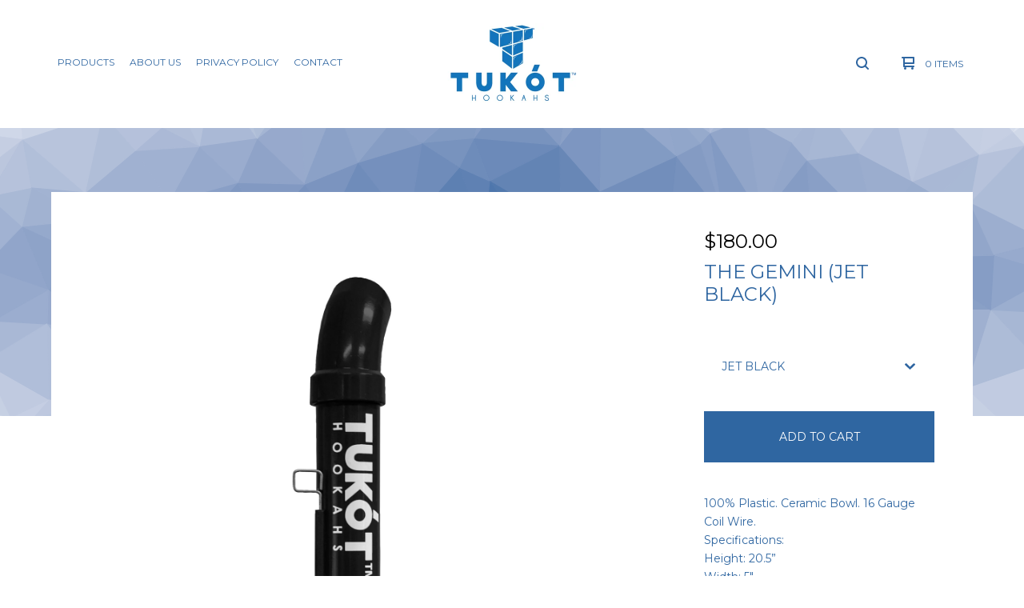

--- FILE ---
content_type: text/html; charset=utf-8
request_url: https://tukothookahs.bigcartel.com/product/the-gemini-black
body_size: 6384
content:

<!doctype html>
<html>
  <head>
    <title>The Gemini (Jet Black)   | Tukot Hookahs</title>
    <meta charset="utf-8">
    <meta name="viewport" content="width=device-width, initial-scale=1, maximum-scale=1, user-scalable=0">
    <link href="/theme_stylesheets/159364817/1623174495/theme.css" media="screen" rel="stylesheet" type="text/css">
    <!-- Served from Big Cartel Storefront -->
<!-- Big Cartel generated meta tags -->
<meta name="generator" content="Big Cartel" />
<meta name="author" content="Tukot Hookahs" />
<meta name="description" content="100% Plastic. Ceramic Bowl. 16 Gauge Coil Wire. Specifications: Height: 20.5” Width: 5&quot; Includes: • Ceramic Bowl ***ALL BOWLS ARE BLACK*** •..." />
<meta name="referrer" content="strict-origin-when-cross-origin" />
<meta name="product_id" content="52944410" />
<meta name="product_name" content="The Gemini (Jet Black)" />
<meta name="product_permalink" content="the-gemini-black" />
<meta name="theme_name" content="Ranger" />
<meta name="theme_version" content="1.2.1" />
<meta property="og:type" content="product" />
<meta property="og:site_name" content="Tukot Hookahs" />
<meta property="og:title" content="The Gemini (Jet Black)" />
<meta property="og:url" content="https://tukothookahs.bigcartel.com/product/the-gemini-black" />
<meta property="og:description" content="100% Plastic. Ceramic Bowl. 16 Gauge Coil Wire. Specifications: Height: 20.5” Width: 5&quot; Includes: • Ceramic Bowl ***ALL BOWLS ARE BLACK*** •..." />
<meta property="og:image" content="https://assets.bigcartel.com/product_images/234547748/BLACK+HOOKAH.jpg?auto=format&amp;fit=max&amp;h=1200&amp;w=1200" />
<meta property="og:image:secure_url" content="https://assets.bigcartel.com/product_images/234547748/BLACK+HOOKAH.jpg?auto=format&amp;fit=max&amp;h=1200&amp;w=1200" />
<meta property="og:price:amount" content="180.00" />
<meta property="og:price:currency" content="USD" />
<meta property="og:availability" content="instock" />
<meta name="twitter:card" content="summary_large_image" />
<meta name="twitter:title" content="The Gemini (Jet Black)" />
<meta name="twitter:description" content="100% Plastic. Ceramic Bowl. 16 Gauge Coil Wire. Specifications: Height: 20.5” Width: 5&quot; Includes: • Ceramic Bowl ***ALL BOWLS ARE BLACK*** •..." />
<meta name="twitter:image" content="https://assets.bigcartel.com/product_images/234547748/BLACK+HOOKAH.jpg?auto=format&amp;fit=max&amp;h=1200&amp;w=1200" />
<!-- end of generated meta tags -->

<!-- Big Cartel generated link tags -->
<link rel="preconnect" href="https://fonts.googleapis.com" />
<link rel="preconnect" href="https://fonts.gstatic.com" crossorigin="true" />
<link rel="stylesheet" href="//fonts.googleapis.com/css?family=Montserrat:300,400,500,700&amp;display=swap" type="text/css" title="Google Fonts" />
<link rel="canonical" href="https://tukothookahs.bigcartel.com/product/the-gemini-black" />
<link rel="alternate" href="https://tukothookahs.bigcartel.com/products.xml" type="application/rss+xml" title="Product Feed" />
<link rel="icon" href="/favicon.svg" type="image/svg+xml" />
<link rel="icon" href="/favicon.ico" type="image/x-icon" />
<link rel="apple-touch-icon" href="/apple-touch-icon.png" />
<!-- end of generated link tags -->

<!-- Big Cartel generated structured data -->
<script type="application/ld+json">
{"@context":"https://schema.org","@type":"BreadcrumbList","itemListElement":[{"@type":"ListItem","position":1,"name":"Home","item":"https://tukothookahs.bigcartel.com/"},{"@type":"ListItem","position":2,"name":"Products","item":"https://tukothookahs.bigcartel.com/products"},{"@type":"ListItem","position":3,"name":"The Gemini (Jet Black)  ","item":"https://tukothookahs.bigcartel.com/product/the-gemini-black"}]}
</script>
<script type="application/ld+json">
{"@context":"https://schema.org/","@type":"Product","name":"The Gemini (Jet Black)  ","url":"https://tukothookahs.bigcartel.com/product/the-gemini-black","description":"100% Plastic. Ceramic Bowl. 16 Gauge Coil Wire.\nSpecifications:\nHeight: 20.5”\nWidth: 5\u0026quot; \n\nIncludes: \n• Ceramic Bowl ***ALL BOWLS ARE BLACK***\n• 14\u0026quot; Cleaning Brush with Branch Brush\n• Hole Poker (CAUTION: Very Sharp Point)\n• Instructions","sku":"52944410","image":["https://assets.bigcartel.com/product_images/234547748/BLACK+HOOKAH.jpg?auto=format\u0026fit=max\u0026h=1200\u0026w=1200"],"brand":{"@type":"Brand","name":"Tukot Hookahs"},"offers":[{"@type":"Offer","name":"The Gemini (Jet Black)   (Jet Black)","url":"https://tukothookahs.bigcartel.com/product/the-gemini-black","sku":"192037691","price":"180.0","priceCurrency":"USD","priceValidUntil":"2026-11-03","availability":"https://schema.org/InStock","itemCondition":"NewCondition","additionalProperty":[{"@type":"PropertyValue","propertyID":"item_group_id","value":"52944410"}],"shippingDetails":[{"@type":"OfferShippingDetails","shippingDestination":{"@type":"DefinedRegion","addressCountry":"US"},"shippingRate":{"@type":"MonetaryAmount","value":"15.0","currency":"USD"}}]}]}
</script>

<!-- end of generated structured data -->

<script>
  window.bigcartel = window.bigcartel || {};
  window.bigcartel = {
    ...window.bigcartel,
    ...{"account":{"id":4325506,"host":"tukothookahs.bigcartel.com","bc_host":"tukothookahs.bigcartel.com","currency":"USD","country":{"code":"US","name":"United States"}},"theme":{"name":"Ranger","version":"1.2.1","colors":{"button_background_color":"#2f66a1","button_text_color":"#ffffff","button_hover_background_color":null,"background_color":"#ffffff","link_text_color":"#2f66a1","link_hover_color":null,"primary_text_color":"#2f66a1"}},"checkout":{"payments_enabled":true,"paypal_merchant_id":"5K86N4G6QXP2Y"},"product":{"id":52944410,"name":"The Gemini (Jet Black)  ","permalink":"the-gemini-black","position":1,"url":"/product/the-gemini-black","status":"active","created_at":"2019-01-29T21:21:08.000Z","has_password_protection":false,"images":[{"url":"https://assets.bigcartel.com/product_images/234547748/BLACK+HOOKAH.jpg?auto=format\u0026fit=max\u0026h=1000\u0026w=1000","width":3181,"height":4802}],"price":180.0,"default_price":180.0,"tax":0.0,"on_sale":false,"description":"100% Plastic. Ceramic Bowl. 16 Gauge Coil Wire.\r\nSpecifications:\r\nHeight: 20.5”\r\nWidth: 5\" \r\n\nIncludes: \n• Ceramic Bowl ***ALL BOWLS ARE BLACK***\n• 14\" Cleaning Brush with Branch Brush\n• Hole Poker (CAUTION: Very Sharp Point)\r\n• Instructions","has_option_groups":false,"options":[{"id":192037691,"name":"Jet Black","price":180.0,"sold_out":false,"has_custom_price":false,"option_group_values":[]}],"artists":[],"categories":[],"option_groups":[],"shipping":[{"amount_alone":15.0,"amount_with_others":10.0,"country":{"id":43,"name":"United States","code":"US"}}]},"page":{"type":"product"}}
  }
</script>
<script async src="https://www.paypal.com/sdk/js?client-id=AbPSFDwkxJ_Pxau-Ek8nKIMWIanP8jhAdSXX5MbFoCq_VkpAHX7DZEbfTARicVRWOVUgeUt44lu7oHF-&merchant-id=5K86N4G6QXP2Y&currency=USD&components=messages,buttons" data-partner-attribution-id="BigCartel_SP_PPCP" data-namespace="PayPalSDK"></script>
<style type="text/css">.bc-product-video-embed { width: 100%; max-width: 640px; margin: 0 auto 1rem; } .bc-product-video-embed iframe { aspect-ratio: 16 / 9; width: 100%; border: 0; }</style>
<script type="text/javascript">
  var _bcaq = _bcaq || [];
  _bcaq.push(['_setUrl','stats1.bigcartel.com']);_bcaq.push(['_trackVisit','4325506']);_bcaq.push(['_trackProduct','52944410','4325506']);
  (function() {
    var bca = document.createElement('script'); bca.type = 'text/javascript'; bca.async = true;
    bca.src = '/stats.min.js';
    var s = document.getElementsByTagName('script')[0]; s.parentNode.insertBefore(bca, s);
  })();
</script>
<script src="/assets/currency-formatter-e6d2ec3fd19a4c813ec8b993b852eccecac4da727de1c7e1ecbf0a335278e93a.js"></script>
  </head>
  <body id="product" class="theme">
    <header class="header">
      <div class="wrapper">
        <div class="header-item header-nav">
          <ul class="header-nav-pages">
            <li class="category-nav">
              <a href="/products" title="Products">Products</a>
              
                
                  <ul class="category-dropdown">
                    
                      
                        <li><a title="View ACCESSORIES" href="/category/accessories">ACCESSORIES</a></li>
                      
                    
                    
                  </ul>
                
              
            </li>
            
              <li><a title="View ABOUT US" href="/about-us">ABOUT US</a></li>
            
              <li><a title="View PRIVACY POLICY" href="/privacy-policy">PRIVACY POLICY</a></li>
            
            <li><a href="/contact" title="Contact">Contact</a></li>
          </ul>
        </div>
        <div class="header-item header-store-name image">
          <div class="store-title">
            
              <h1 class="header-title hide-header">Products</h1>
            
            
            
              <a class="store-link" href="/" title="Tukot Hookahs"><img alt="Tukot Hookahs" src="https://assets.bigcartel.com/theme_images/41009914/Tukot_Logo_WEB_header.jpg?auto=format&fit=max&h=200&w=600"></a>
            
          </div>
        </div>
        <div class="header-item header-search-cart">
          <ul class="search-cart-nav">
            <li class="cart">
              <a href="/cart" title="Cart">
                <svg width="16" height="16" viewBox="0 0 16 16" xmlns="http://www.w3.org/2000/svg"><path d="M15 9c.553 0 1-.447 1-1V1c0-.55-.45-1-1-1H1C.448 0 0 .447 0 1c0 .553.448 1 1 1h1v10c0 .55.45 1 1 1h12c.55 0 1-.45 1-1 0-.583-.447-1-1-1H4V9h11zM4 2h10v5H4V2z"/><circle cx="4.5" cy="14.5" r="1.5"/><circle cx="13.5" cy="14.5" r="1.5"/></svg>
                <span class="cart-num-items">0 Items</span>
              </a>
            </li>
            
              <li class="search-container">
                <form class="search-form" name="search" action="/products" method="get" accept-charset="utf8">
                  <input type="hidden" name="utf8" value='✓'>
                  <input class="search-input" id="search" name="search" placeholder="Search..." type="text" autocomplete="off" />
                  <a class="search-button"><svg width="16" height="16" viewBox="0 0 16 16" xmlns="http://www.w3.org/2000/svg"><path d="M15.707 14.293L12.595 11.2c-.002 0-.004 0-.006-.003C13.47 10.025 14 8.575 14 7c0-3.86-3.14-7-7-7S0 3.14 0 7s3.14 7 7 7c1.575 0 3.025-.53 4.196-1.41l.004.006 3.093 3.11c.195.196.45.294.707.294.256 0 .512-.098.707-.293.39-.39.39-1.023 0-1.414zM7 12c-2.757 0-5-2.243-5-5s2.243-5 5-5 5 2.243 5 5-2.243 5-5 5z"/></svg></a>
                </form>
              </li>
            
          </ul>
        </div>
        <a href="#" class="open-dropdown"><svg width="10" height="6" viewBox="0 0 10 6" xmlns="http://www.w3.org/2000/svg"><path d="M9.852 1.536c.2-.19.2-.496 0-.684L9.135.17c-.197-.19-.518-.19-.715 0L5.016 3.463 1.582.142c-.2-.19-.52-.19-.717 0L.148.825c-.197.188-.197.494 0 .684l4.508 4.35c.2.187.52.187.717 0l4.48-4.324z" /></svg></a>
      </div>
      <div class="mobile-navigation">
        <ul class="mobile-navigation-list">
          
            <li class="dropdown-search">
              <form class="search-form" name="search" action="/products" method="get" accept-charset="utf8">
                <input type="hidden" name="utf8" value='✓'>
                <input class="search-input" id="search" name="search" placeholder="Search..." type="text" autocomplete="off" />
              </form>
            </li>
          
          <li><a href="/products" title="Products">Products</a></li>
          
            
              
                
                  <li><a title="View ACCESSORIES" href="/category/accessories">ACCESSORIES</a></li>
                
              
              
            
          
          
            <li><a title="View ABOUT US" href="/about-us">ABOUT US</a></li>
          
            <li><a title="View PRIVACY POLICY" href="/privacy-policy">PRIVACY POLICY</a></li>
          
            <li><a title="View TERMS AND CONDITIONS" href="/terms-and-conditions">TERMS AND CONDITIONS</a></li>
          
            <li><a title="View SHIPPING AND RETURNS" href="/return-policy">SHIPPING AND RETURNS</a></li>
          
          <li><a href="/contact" title="Contact">Contact</a></li>
          
            <li><a href="http://tukothookahs.com">Back to site</a></li>
          
          
            <li class="social-icons dropdown-icons">
              
                <a title="Instagram" href="https://www.instagram.com/tukothookahs"><svg xmlns="http://www.w3.org/2000/svg" viewBox="0 0 24 24"><circle cx="12" cy="12" r="4"/><path d="M23.9 7.1c-.2-4.4-2.6-6.8-7-7C15.7 0 15.3 0 12 0S8.3 0 7.1.1C2.7.3.3 2.7.1 7.1 0 8.3 0 8.7 0 12s0 3.7.1 4.9c.2 4.4 2.6 6.8 7 7 1.2.1 1.6.1 4.9.1s3.7 0 4.9-.1c4.4-.2 6.8-2.6 7-7 .1-1.2.1-1.6.1-4.9s0-3.7-.1-4.9zM12 18.2c-3.4 0-6.2-2.8-6.2-6.2S8.6 5.8 12 5.8s6.2 2.8 6.2 6.2c0 3.4-2.8 6.2-6.2 6.2zM18.4 7c-.8 0-1.4-.6-1.4-1.4 0-.8.6-1.4 1.4-1.4.8 0 1.4.6 1.4 1.4 0 .8-.6 1.4-1.4 1.4z"/></svg></a>
              
              
              
    
                
              
          
          <li class="bigcartel-credit"><span class="badge"><a href="https://www.bigcartel.com/?utm_source=bigcartel&utm_medium=storefront&utm_campaign=4325506&utm_term=tukothookahs" data-bc-hook="attribution" rel="nofollow">Powered by Big Cartel</a></span></li>
        </ul>
      </div>
    </header>
    <div id="pattern" class="pattern small-triangles">
      
      <canvas id="repeating-pattern">
    </div>
    <section class="content">
      
        

<div class="page-content product-page">
  <div class="product-price-title">
    <h2 class="product-price"><span data-currency-amount="180.0" data-currency-code="USD"><span class="currency_sign">$</span>180.00</span></h2>
    <h1 class="page-title product-title">The Gemini (Jet Black)  </h1>
  </div>
  <div class="product-images">
  	<div class="primary-image solo"><img src="https://assets.bigcartel.com/product_images/234547748/BLACK+HOOKAH.jpg?auto=format&fit=max&w=1500" alt="Image of The Gemini (Jet Black)  "></div>
  	
  	
  </div>
  <div class="product-details">
  	
      <form action="/cart" class="product-form" method="post">
        
          <div class="select">
            <select name="cart[add][id]" id="option"><option value="192037691">Jet Black</option></select>
            <div class="arrow-holder">
              <svg width="10" height="6" viewBox="0 0 10 6" xmlns="http://www.w3.org/2000/svg"><path d="M9.852 1.536c.2-.19.2-.496 0-.684L9.135.17c-.197-.19-.518-.19-.715 0L5.016 3.463 1.582.142c-.2-.19-.52-.19-.717 0L.148.825c-.197.188-.197.494 0 .684l4.508 4.35c.2.187.52.187.717 0l4.48-4.324z" /></svg>
            </div>
          </div>
        
        <button class="button" name="submit" type="submit" title="Add to Cart">Add to Cart</button>
      </form>
  	
  	<div class="product-description">
  		
  			<p>100% Plastic. Ceramic Bowl. 16 Gauge Coil Wire.
<br />Specifications:
<br />Height: 20.5”
<br />Width: 5"</p>
<p>Includes: 
<br />• Ceramic Bowl ***ALL BOWLS ARE BLACK***
<br />• 14" Cleaning Brush with Branch Brush
<br />• Hole Poker (CAUTION: Very Sharp Point)
<br />• Instructions</p>
  		
  	</div>
  </div>
  <ul class="share-buttons">
    <li class="social-twitter">
      <a title="Tweet" href="https://twitter.com/intent/tweet?text=The Gemini (Jet Black)  %20-%20Tukot Hookahs%20https://tukothookahs.bigcartel.com/product/the-gemini-black" onclick="javascript:window.open(this.href, '', 'menubar=no,toolbar=no,resizable=no,scrollbars=no,height=400,width=600');return false;"><svg xmlns="http://www.w3.org/2000/svg" width="36" height="36" viewBox="0 150.857 612 490.298"><path d="M606 209c-22.2 9.7-46 16.4-70.8 19.4 25.4-15.3 45-39.6 54-68.5-23.7 14-50 24-78 30-22.5-24-54.4-39-89.8-39-68 0-123 55-123 123 0 9.3 1 19 3 28-102.2-5-192.8-54-253.4-129-11 18.3-17 39.5-17 62.2 0 43 21.5 81 54.6 103-20.2-.6-39.2-6-55.8-15.4v2c0 60 42.3 110 98.6 121.2-10.4 3-21.3 4.6-32.5 4.6-8 0-16-1-23-2.5 15 49.3 61 85 115 86-42 33.3-96 53-153 53-10 0-20-.5-30-1.7 55 35 119.5 55.5 189 55.5 226.3 0 350-188.5 350-352 0-5.5 0-10.8-.3-16 24-17.6 45-39.4 61.4-64z"/></svg>
      </a>
    </li>
    <li class="social-facebook">
      <a title="Share on Facebook" href="https://www.facebook.com/sharer/sharer.php?u=https://tukothookahs.bigcartel.com/product/the-gemini-black" onclick="javascript:window.open(this.href, '', 'menubar=no,toolbar=no,resizable=no,scrollbars=no,height=400,width=600');return false;"><svg xmlns="http://www.w3.org/2000/svg" width="36" height="36" viewBox="157.162 90 297.799 612"><path d="M369.036 193.795h85.68V90H333.662c-97.553 19.707-98.776 108.936-98.776 108.936V304.69h-77.724v102.937h77.724V702H343.21V407.383h102.08l9.67-102.938H343.945v-75.52c-.123-33.172 25.092-35.13 25.092-35.13z"/></svg></a>
    </li>
    <li class="social-pinterest">
      <a title="Pin" data-pin-custom="true" data-pin-do="buttonPin" href="https://www.pinterest.com/pin/create/button/?url=https://tukothookahs.bigcartel.com/product/the-gemini-black&media=https://assets.bigcartel.com/product_images/234547748/BLACK+HOOKAH.jpg&description=100% Plastic. Ceramic Bowl. 16 Gauge Coil Wire.
Specifications:
Height: 20.5”
Width: 5&quot; 

Includes: 
• Ceramic Bowl ***ALL BOWLS ARE BLACK***
• 14&quot; Cleaning Brush with Branch Brush
• ..."><svg xmlns="http://www.w3.org/2000/svg" width="36" height="36" viewBox="0 0 12 16"><path d="M4.933 10.582c-.406 2.203-.9 4.314-2.366 5.418-.452-3.33.665-5.83 1.183-8.484C2.866 6 3.9 2.9 5.7 3.63c2.315.97-2 5.77.9 6.34 3 .6 4.225-5.4 2.365-7.36C6.285-.22 1.1 2.5 1.8 6.596c.154 1 1.1 1.3.4 2.658C.48 8.858-.034 7.45.032 5.574.138 2.504 2.692.352 5.255.054c3.24-.376 6.3 1.2 6.7 4.396.473 3.568-1.462 7.433-4.927 7.2C6.063 11.5 5.7 11 4.9 10.582z"/></svg>
      </a>
    </li>
  </ul>
</div>
      
    </section>
    <footer class="footer">
      <div class="wrapper">
        <nav class="footernav">
          <h4><a href="/products" title="Products">Products</a></h4>
          <ul>
            
              <li><a title="View ACCESSORIES" href="/category/accessories">ACCESSORIES</a></li>
            
          </ul>
        </nav>
        <nav class="footernav">
          <h4>Pages</h4>
          <ul>
            
              <li><a title="View ABOUT US" href="/about-us">ABOUT US</a></li>
            
              <li><a title="View PRIVACY POLICY" href="/privacy-policy">PRIVACY POLICY</a></li>
            
              <li><a title="View TERMS AND CONDITIONS" href="/terms-and-conditions">TERMS AND CONDITIONS</a></li>
            
              <li><a title="View SHIPPING AND RETURNS" href="/return-policy">SHIPPING AND RETURNS</a></li>
            
            <li><a href="/contact" title="Contact">Contact</a></li>
            
              <li><a href="http://tukothookahs.com">Back to site</a></li>
            
          </ul>
        </nav>
        
          <nav class="footernav">
            <h4>Social</h4>
            <ul class="social-icons">
              
                <li><a title="Instagram" href="https://www.instagram.com/tukothookahs"><svg xmlns="http://www.w3.org/2000/svg" viewBox="0 0 24 24"><circle cx="12" cy="12" r="4"/><path d="M23.9 7.1c-.2-4.4-2.6-6.8-7-7C15.7 0 15.3 0 12 0S8.3 0 7.1.1C2.7.3.3 2.7.1 7.1 0 8.3 0 8.7 0 12s0 3.7.1 4.9c.2 4.4 2.6 6.8 7 7 1.2.1 1.6.1 4.9.1s3.7 0 4.9-.1c4.4-.2 6.8-2.6 7-7 .1-1.2.1-1.6.1-4.9s0-3.7-.1-4.9zM12 18.2c-3.4 0-6.2-2.8-6.2-6.2S8.6 5.8 12 5.8s6.2 2.8 6.2 6.2c0 3.4-2.8 6.2-6.2 6.2zM18.4 7c-.8 0-1.4-.6-1.4-1.4 0-.8.6-1.4 1.4-1.4.8 0 1.4.6 1.4 1.4 0 .8-.6 1.4-1.4 1.4z"/></svg><span>Instagram</span></a></li>
              
              
              
                
              
            </ul>
          </nav>
        
        <cite class="bigcartel-credit"><span class="badge"><a href="https://www.bigcartel.com/?utm_source=bigcartel&utm_medium=storefront&utm_campaign=4325506&utm_term=tukothookahs" data-bc-hook="attribution" rel="nofollow">Powered by Big Cartel</a></span></cite>
      </div>
    </footer>
    
      <a class="footer-cart" href="/cart" style="display:none;">
        <svg width="16" height="16" viewBox="0 0 16 16" xmlns="http://www.w3.org/2000/svg"><path d="M15 9c.553 0 1-.447 1-1V1c0-.55-.45-1-1-1H1C.448 0 0 .447 0 1c0 .553.448 1 1 1h1v10c0 .55.45 1 1 1h12c.55 0 1-.45 1-1 0-.583-.447-1-1-1H4V9h11zM4 2h10v5H4V2z"/><circle cx="4.5" cy="14.5" r="1.5"/><circle cx="13.5" cy="14.5" r="1.5"/></svg>
        <span class="cart-num-items">0 Items</span>
      </a>
    
    <script src="//ajax.googleapis.com/ajax/libs/jquery/1.12.0/jquery.min.js" type="text/javascript"></script>
    <script src="https://assets.bigcartel.com/api/6/api.usd.js?v=1" type="text/javascript"></script>
    <script type="text/javascript" charset="utf-8">
      $(function() {
        Store.init('product', {
          primary_color: "#ffffff",
          secondary_color: "#2f66a1",
          pattern_style: "small-triangles",
          store_name: "Tukot Hookahs"
        });
      });
    </script>
    <script src="https://assets.bigcartel.com/theme_assets/109/1.2.1/theme.js?v=1" type="text/javascript"></script>
    
      <script async defer src="//assets.pinterest.com/js/pinit.js"></script>
    
  <script defer src="https://static.cloudflareinsights.com/beacon.min.js/vcd15cbe7772f49c399c6a5babf22c1241717689176015" integrity="sha512-ZpsOmlRQV6y907TI0dKBHq9Md29nnaEIPlkf84rnaERnq6zvWvPUqr2ft8M1aS28oN72PdrCzSjY4U6VaAw1EQ==" data-cf-beacon='{"rayId":"998ed66cda804603","version":"2025.9.1","serverTiming":{"name":{"cfExtPri":true,"cfEdge":true,"cfOrigin":true,"cfL4":true,"cfSpeedBrain":true,"cfCacheStatus":true}},"token":"44d6648085c9451aa740849b0372227e","b":1}' crossorigin="anonymous"></script>
</body>
</html>

--- FILE ---
content_type: application/javascript
request_url: https://assets.bigcartel.com/theme_assets/109/1.2.1/theme.js?v=1
body_size: 15748
content:
!function(e){if("object"==typeof exports&&"undefined"!=typeof module)module.exports=e();else if("function"==typeof define&&define.amd)define([],e);else{var t;t="undefined"!=typeof window?window:"undefined"!=typeof global?global:"undefined"!=typeof self?self:this,t.Trianglify=e()}}(function(){var e;return function t(e,n,r){function i(o,u){if(!n[o]){if(!e[o]){var a="function"==typeof require&&require;if(!u&&a)return a(o,!0);if(s)return s(o,!0);var l=new Error("Cannot find module '"+o+"'");throw l.code="MODULE_NOT_FOUND",l}var c=n[o]={exports:{}};e[o][0].call(c.exports,function(t){var n=e[o][1][t];return i(n?n:t)},c,c.exports,t,e,n,r)}return n[o].exports}for(var s="function"==typeof require&&require,o=0;o<r.length;o++)i(r[o]);return i}({"./lib/trianglify.js":[function(e,t){function n(e){function t(e,t,n){return(e-t[0])*(n[1]-n[0])/(t[1]-t[0])+n[0]}function n(e){return{x:(e[0][0]+e[1][0]+e[2][0])/3,y:(e[0][1]+e[1][1]+e[2][1])/3}}function o(){if(e.palette instanceof Array)return e.palette[Math.floor(h()*e.palette.length)];var t=Object.keys(e.palette);return e.palette[t[Math.floor(h()*t.length)]]}function l(e,t){var n={};for(var r in e)n[r]=e[r];for(r in t){if(!e.hasOwnProperty(r))throw new Error(r+" is not a configuration option for Trianglify. Check your spelling?");n[r]=t[r]}return n}var h;if(e=l(f,e),h=i(e.seed),"random"===e.x_colors&&(e.x_colors=o()),"random"===e.y_colors&&(e.y_colors=o()),"match_x"===e.y_colors&&(e.y_colors=e.x_colors),e.width>0&&e.height>0){if(e.cell_size<2)throw new Error("Cell size must be greater than 2.");var p;if(e.color_function)p=function(t,n){return s(e.color_function(t,n))};else{var d=s.scale(e.x_colors).mode(e.color_space),v=s.scale(e.y_colors).mode(e.color_space);p=function(t,n){return s.interpolate(d(t),v(n),.5,e.color_space)}}for(var m=e.width,g=e.height,y=Math.floor((m+4*e.cell_size)/e.cell_size),b=Math.floor((g+4*e.cell_size)/e.cell_size),w=(y*e.cell_size-m)/2,E=(b*e.cell_size-g)/2,S=e.cell_size*e.variance/2,x=function(e){return t(e,[-w,m+w],[0,1])},T=function(e){return t(e,[-E,g+E],[0,1])},N=e.points||u(m,g,w,E,e.cell_size,S,h),C=r.triangulate(N),k=[],L=function(e){return N[e]},A=0;A<C.length;A+=3){var O=[C[A],C[A+1],C[A+2]].map(L),M=n(O),_=p(x(M.x),T(M.y)).hex();k.push([_,O])}return a(k,e)}throw new Error("Width and height must be numbers greater than 0")}var r=e("delaunay-fast"),i=e("seedrandom"),s=e("chroma-js"),o=e("./colorbrewer"),u=e("./points"),a=e("./pattern"),f={width:600,height:400,cell_size:75,variance:.75,seed:null,x_colors:"random",y_colors:"match_x",palette:o,color_space:"lab",color_function:null,stroke_width:1.51,points:void 0};n.colorbrewer=o,n.defaults=f,t.exports=n},{"./colorbrewer":"/Users/qrohlf/Code/trianglify/lib/colorbrewer.js","./pattern":"/Users/qrohlf/Code/trianglify/lib/pattern.js","./points":"/Users/qrohlf/Code/trianglify/lib/points.js","chroma-js":"/Users/qrohlf/Code/trianglify/node_modules/chroma-js/chroma.js","delaunay-fast":"/Users/qrohlf/Code/trianglify/node_modules/delaunay-fast/delaunay.js",seedrandom:"/Users/qrohlf/Code/trianglify/node_modules/seedrandom/index.js"}],"/Users/qrohlf/Code/trianglify/lib/colorbrewer.js":[function(e,t){t.exports={YlGn:["#ffffe5","#f7fcb9","#d9f0a3","#addd8e","#78c679","#41ab5d","#238443","#006837","#004529"],YlGnBu:["#ffffd9","#edf8b1","#c7e9b4","#7fcdbb","#41b6c4","#1d91c0","#225ea8","#253494","#081d58"],GnBu:["#f7fcf0","#e0f3db","#ccebc5","#a8ddb5","#7bccc4","#4eb3d3","#2b8cbe","#0868ac","#084081"],BuGn:["#f7fcfd","#e5f5f9","#ccece6","#99d8c9","#66c2a4","#41ae76","#238b45","#006d2c","#00441b"],PuBuGn:["#fff7fb","#ece2f0","#d0d1e6","#a6bddb","#67a9cf","#3690c0","#02818a","#016c59","#014636"],PuBu:["#fff7fb","#ece7f2","#d0d1e6","#a6bddb","#74a9cf","#3690c0","#0570b0","#045a8d","#023858"],BuPu:["#f7fcfd","#e0ecf4","#bfd3e6","#9ebcda","#8c96c6","#8c6bb1","#88419d","#810f7c","#4d004b"],RdPu:["#fff7f3","#fde0dd","#fcc5c0","#fa9fb5","#f768a1","#dd3497","#ae017e","#7a0177","#49006a"],PuRd:["#f7f4f9","#e7e1ef","#d4b9da","#c994c7","#df65b0","#e7298a","#ce1256","#980043","#67001f"],OrRd:["#fff7ec","#fee8c8","#fdd49e","#fdbb84","#fc8d59","#ef6548","#d7301f","#b30000","#7f0000"],YlOrRd:["#ffffcc","#ffeda0","#fed976","#feb24c","#fd8d3c","#fc4e2a","#e31a1c","#bd0026","#800026"],YlOrBr:["#ffffe5","#fff7bc","#fee391","#fec44f","#fe9929","#ec7014","#cc4c02","#993404","#662506"],Purples:["#fcfbfd","#efedf5","#dadaeb","#bcbddc","#9e9ac8","#807dba","#6a51a3","#54278f","#3f007d"],Blues:["#f7fbff","#deebf7","#c6dbef","#9ecae1","#6baed6","#4292c6","#2171b5","#08519c","#08306b"],Greens:["#f7fcf5","#e5f5e0","#c7e9c0","#a1d99b","#74c476","#41ab5d","#238b45","#006d2c","#00441b"],Oranges:["#fff5eb","#fee6ce","#fdd0a2","#fdae6b","#fd8d3c","#f16913","#d94801","#a63603","#7f2704"],Reds:["#fff5f0","#fee0d2","#fcbba1","#fc9272","#fb6a4a","#ef3b2c","#cb181d","#a50f15","#67000d"],Greys:["#ffffff","#f0f0f0","#d9d9d9","#bdbdbd","#969696","#737373","#525252","#252525","#000000"],PuOr:["#7f3b08","#b35806","#e08214","#fdb863","#fee0b6","#f7f7f7","#d8daeb","#b2abd2","#8073ac","#542788","#2d004b"],BrBG:["#543005","#8c510a","#bf812d","#dfc27d","#f6e8c3","#f5f5f5","#c7eae5","#80cdc1","#35978f","#01665e","#003c30"],PRGn:["#40004b","#762a83","#9970ab","#c2a5cf","#e7d4e8","#f7f7f7","#d9f0d3","#a6dba0","#5aae61","#1b7837","#00441b"],PiYG:["#8e0152","#c51b7d","#de77ae","#f1b6da","#fde0ef","#f7f7f7","#e6f5d0","#b8e186","#7fbc41","#4d9221","#276419"],RdBu:["#67001f","#b2182b","#d6604d","#f4a582","#fddbc7","#f7f7f7","#d1e5f0","#92c5de","#4393c3","#2166ac","#053061"],RdGy:["#67001f","#b2182b","#d6604d","#f4a582","#fddbc7","#ffffff","#e0e0e0","#bababa","#878787","#4d4d4d","#1a1a1a"],RdYlBu:["#a50026","#d73027","#f46d43","#fdae61","#fee090","#ffffbf","#e0f3f8","#abd9e9","#74add1","#4575b4","#313695"],Spectral:["#9e0142","#d53e4f","#f46d43","#fdae61","#fee08b","#ffffbf","#e6f598","#abdda4","#66c2a5","#3288bd","#5e4fa2"],RdYlGn:["#a50026","#d73027","#f46d43","#fdae61","#fee08b","#ffffbf","#d9ef8b","#a6d96a","#66bd63","#1a9850","#006837"]}},{}],"/Users/qrohlf/Code/trianglify/lib/pattern.js":[function(e,t){(function(n){function i(t,r){function i(e){var n=s.createElementNS("http://www.w3.org/2000/svg","svg");return n.setAttribute("width",r.width),n.setAttribute("height",r.height),e&&e.includeNamespace&&n.setAttribute("xmlns","http://www.w3.org/2000/svg"),t.forEach(function(e){var t=s.createElementNS("http://www.w3.org/2000/svg","path");t.setAttribute("d","M"+e[1].join("L")+"Z"),t.setAttribute("fill",e[0]),t.setAttribute("stroke",e[0]),t.setAttribute("stroke-width",r.stroke_width),n.appendChild(t)}),n}function o(i){var o;if("undefined"!=typeof n)try{e("canvas")}catch(u){throw Error("The optional node-canvas dependency is needed for Trianglify to render using canvas in node.")}return i||(i=s.createElement("canvas")),i.setAttribute("width",r.width),i.setAttribute("height",r.height),o=i.getContext("2d"),o.canvas.width=r.width,o.canvas.height=r.height,t.forEach(function(e){o.fillStyle=o.strokeStyle=e[0],o.lineWidth=r.stroke_width,o.beginPath(),o.moveTo.apply(o,e[1][0]),o.lineTo.apply(o,e[1][1]),o.lineTo.apply(o,e[1][2]),o.fill(),o.stroke()}),i}function u(){return o().toDataURL("image/png")}return{polys:t,opts:r,svg:i,canvas:o,png:u}}var s="undefined"!=typeof document?document:e("jsdom").jsdom("<html/>");t.exports=i}).call(this,e("_process"))},{_process:"/Users/qrohlf/Code/trianglify/node_modules/process/browser.js",canvas:"/Users/qrohlf/Code/trianglify/node_modules/browser-resolve/empty.js",jsdom:"/Users/qrohlf/Code/trianglify/node_modules/browser-resolve/empty.js"}],"/Users/qrohlf/Code/trianglify/lib/points.js":[function(e,t){function n(e,t,n,r,i,s,o){for(var u=e+n,a=t+r,f=.5*i,l=2*s,c=-s,h=[],p=-n;u>p;p+=i)for(var d=-r;a>d;d+=i){var v=p+f+(o()*l+c),m=d+f+(o()*l+c);h.push([Math.floor(v),Math.floor(m)])}return h}t.exports=n},{}],"/Users/qrohlf/Code/trianglify/node_modules/browser-resolve/empty.js":[function(){},{}],"/Users/qrohlf/Code/trianglify/node_modules/chroma-js/chroma.js":[function(t,n,r){(function(){var t,i,s,o,u,a,f,l,c,h,p,d,v,m,g,y,b,w,E,S,x,T,N,C,k,L,A,O,M,_,D,P,H,B,j,F,I,q,R;h=function(e,n,r,i){return new t(e,n,r,i)},"undefined"!=typeof n&&null!==n&&null!=n.exports&&(n.exports=h),"function"==typeof e&&e.amd?e([],function(){return h}):(B="undefined"!=typeof r&&null!==r?r:this,B.chroma=h),h.color=function(e,n,r,i){return new t(e,n,r,i)},h.hsl=function(e,n,r,i){return new t(e,n,r,i,"hsl")},h.hsv=function(e,n,r,i){return new t(e,n,r,i,"hsv")},h.rgb=function(e,n,r,i){return new t(e,n,r,i,"rgb")},h.hex=function(e){return new t(e)},h.css=function(e){return new t(e)},h.lab=function(e,n,r){return new t(e,n,r,"lab")},h.lch=function(e,n,r){return new t(e,n,r,"lch")},h.hsi=function(e,n,r){return new t(e,n,r,"hsi")},h.gl=function(e,n,r,i){return new t(255*e,255*n,255*r,i,"gl")},h.interpolate=function(e,n,r,i){return null==e||null==n?"#000":("string"===j(e)&&(e=new t(e)),"string"===j(n)&&(n=new t(n)),e.interpolate(r,n,i))},h.mix=h.interpolate,h.contrast=function(e,n){var r,i;return"string"===j(e)&&(e=new t(e)),"string"===j(n)&&(n=new t(n)),r=e.luminance(),i=n.luminance(),r>i?(r+.05)/(i+.05):(i+.05)/(r+.05)},h.luminance=function(e){return h(e).luminance()},h._Color=t,t=function(){function e(){var e,t,n,r,i,s,o,u,a,f,l,c,h,d,v,m;for(i=this,n=[],f=0,l=arguments.length;l>f;f++)t=arguments[f],null!=t&&n.push(t);if(0===n.length)c=[255,0,255,1,"rgb"],o=c[0],u=c[1],a=c[2],e=c[3],r=c[4];else if("array"===j(n[0])){if(3===n[0].length)h=n[0],o=h[0],u=h[1],a=h[2],e=1;else{if(4!==n[0].length)throw"unknown input argument";d=n[0],o=d[0],u=d[1],a=d[2],e=d[3]}r=null!=(v=n[1])?v:"rgb"}else"string"===j(n[0])?(o=n[0],r="hex"):"object"===j(n[0])?(m=n[0]._rgb,o=m[0],u=m[1],a=m[2],e=m[3],r="rgb"):n.length>=3&&(o=n[0],u=n[1],a=n[2]);3===n.length?(r="rgb",e=1):4===n.length?"string"===j(n[3])?(r=n[3],e=1):"number"===j(n[3])&&(r="rgb",e=n[3]):5===n.length&&(e=n[3],r=n[4]),null==e&&(e=1),"rgb"===r?i._rgb=[o,u,a,e]:"gl"===r?i._rgb=[255*o,255*u,255*a,e]:"hsl"===r?(i._rgb=b(o,u,a),i._rgb[3]=e):"hsv"===r?(i._rgb=w(o,u,a),i._rgb[3]=e):"hex"===r?i._rgb=g(o):"lab"===r?(i._rgb=S(o,u,a),i._rgb[3]=e):"lch"===r?(i._rgb=N(o,u,a),i._rgb[3]=e):"hsi"===r&&(i._rgb=y(o,u,a),i._rgb[3]=e),s=p(i._rgb)}return e.prototype.rgb=function(){return this._rgb.slice(0,3)},e.prototype.rgba=function(){return this._rgb},e.prototype.hex=function(){return A(this._rgb)},e.prototype.toString=function(){return this.name()},e.prototype.hsl=function(){return M(this._rgb)},e.prototype.hsv=function(){return _(this._rgb)},e.prototype.lab=function(){return D(this._rgb)},e.prototype.lch=function(){return P(this._rgb)},e.prototype.hsi=function(){return O(this._rgb)},e.prototype.gl=function(){return[this._rgb[0]/255,this._rgb[1]/255,this._rgb[2]/255,this._rgb[3]]},e.prototype.luminance=function(t,n){var r,i,s,o;return null==n&&(n="rgb"),arguments.length?(0===t&&(this._rgb=[0,0,0,this._rgb[3]]),1===t&&(this._rgb=[255,255,255,this._rgb[3]]),r=k(this._rgb),i=1e-7,s=20,o=function(e,r){var u,a;return a=e.interpolate(.5,r,n),u=a.luminance(),Math.abs(t-u)<i||!(s--)?a:u>t?o(e,a):o(a,r)},this._rgb=(r>t?o(new e("black"),this):o(this,new e("white"))).rgba(),this):k(this._rgb)},e.prototype.name=function(){var e,t;e=this.hex();for(t in h.colors)if(e===h.colors[t])return t;return e},e.prototype.alpha=function(e){return arguments.length?(this._rgb[3]=e,this):this._rgb[3]},e.prototype.css=function(e){var t,n,r,i;return null==e&&(e="rgb"),n=this,r=n._rgb,3===e.length&&r[3]<1&&(e+="a"),"rgb"===e?e+"("+r.slice(0,3).map(Math.round).join(",")+")":"rgba"===e?e+"("+r.slice(0,3).map(Math.round).join(",")+","+r[3]+")":"hsl"===e||"hsla"===e?(t=n.hsl(),i=function(e){return Math.round(100*e)/100},t[0]=i(t[0]),t[1]=i(100*t[1])+"%",t[2]=i(100*t[2])+"%",4===e.length&&(t[3]=r[3]),e+"("+t.join(",")+")"):void 0},e.prototype.interpolate=function(t,n,r){var i,s,o,u,a,f,l,c,h,p,d,v,m,g;if(c=this,null==r&&(r="rgb"),"string"===j(n)&&(n=new e(n)),"hsl"===r||"hsv"===r||"lch"===r||"hsi"===r)"hsl"===r?(m=c.hsl(),g=n.hsl()):"hsv"===r?(m=c.hsv(),g=n.hsv()):"hsi"===r?(m=c.hsi(),g=n.hsi()):"lch"===r&&(m=c.lch(),g=n.lch()),"h"===r.substr(0,1)?(o=m[0],d=m[1],f=m[2],u=g[0],v=g[1],l=g[2]):(f=m[0],d=m[1],o=m[2],l=g[0],v=g[1],u=g[2]),isNaN(o)||isNaN(u)?isNaN(o)?isNaN(u)?s=Number.NaN:(s=u,1!==f&&0!==f||"hsv"===r||(p=v)):(s=o,1!==l&&0!==l||"hsv"===r||(p=d)):(i=u>o&&u-o>180?u-(o+360):o>u&&o-u>180?u+360-o:u-o,s=o+t*i),null==p&&(p=d+t*(v-d)),a=f+t*(l-f),h="h"===r.substr(0,1)?new e(s,p,a,r):new e(a,p,s,r);else if("rgb"===r)m=c._rgb,g=n._rgb,h=new e(m[0]+t*(g[0]-m[0]),m[1]+t*(g[1]-m[1]),m[2]+t*(g[2]-m[2]),r);else{if("lab"!==r)throw"color mode "+r+" is not supported";m=c.lab(),g=n.lab(),h=new e(m[0]+t*(g[0]-m[0]),m[1]+t*(g[1]-m[1]),m[2]+t*(g[2]-m[2]),r)}return h.alpha(c.alpha()+t*(n.alpha()-c.alpha())),h},e.prototype.premultiply=function(){var e,t;return t=this.rgb(),e=this.alpha(),h(t[0]*e,t[1]*e,t[2]*e,e)},e.prototype.darken=function(e){var t,n;return null==e&&(e=20),n=this,t=n.lch(),t[0]-=e,h.lch(t).alpha(n.alpha())},e.prototype.darker=function(e){return this.darken(e)},e.prototype.brighten=function(e){return null==e&&(e=20),this.darken(-e)},e.prototype.brighter=function(e){return this.brighten(e)},e.prototype.saturate=function(e){var t,n;return null==e&&(e=20),n=this,t=n.lch(),t[1]+=e,h.lch(t).alpha(n.alpha())},e.prototype.desaturate=function(e){return null==e&&(e=20),this.saturate(-e)},e}(),p=function(e){var t;for(t in e)3>t?(e[t]<0&&(e[t]=0),e[t]>255&&(e[t]=255)):3===t&&(e[t]<0&&(e[t]=0),e[t]>1&&(e[t]=1));return e},m=function(e){var t,n,r,i,s,o,u,a;if(e=e.toLowerCase(),null!=h.colors&&h.colors[e])return g(h.colors[e]);if(r=e.match(/rgb\(\s*(\-?\d+),\s*(\-?\d+)\s*,\s*(\-?\d+)\s*\)/)){for(i=r.slice(1,4),n=s=0;2>=s;n=++s)i[n]=+i[n];i[3]=1}else if(r=e.match(/rgba\(\s*(\-?\d+),\s*(\-?\d+)\s*,\s*(\-?\d+)\s*,\s*([01]|[01]?\.\d+)\)/))for(i=r.slice(1,5),n=o=0;3>=o;n=++o)i[n]=+i[n];else if(r=e.match(/rgb\(\s*(\-?\d+(?:\.\d+)?)%,\s*(\-?\d+(?:\.\d+)?)%\s*,\s*(\-?\d+(?:\.\d+)?)%\s*\)/)){for(i=r.slice(1,4),n=u=0;2>=u;n=++u)i[n]=Math.round(2.55*i[n]);i[3]=1}else if(r=e.match(/rgba\(\s*(\-?\d+(?:\.\d+)?)%,\s*(\-?\d+(?:\.\d+)?)%\s*,\s*(\-?\d+(?:\.\d+)?)%\s*,\s*([01]|[01]?\.\d+)\)/)){for(i=r.slice(1,5),n=a=0;2>=a;n=++a)i[n]=Math.round(2.55*i[n]);i[3]=+i[3]}else(r=e.match(/hsl\(\s*(\-?\d+(?:\.\d+)?),\s*(\-?\d+(?:\.\d+)?)%\s*,\s*(\-?\d+(?:\.\d+)?)%\s*\)/))?(t=r.slice(1,4),t[1]*=.01,t[2]*=.01,i=b(t),i[3]=1):(r=e.match(/hsla\(\s*(\-?\d+(?:\.\d+)?),\s*(\-?\d+(?:\.\d+)?)%\s*,\s*(\-?\d+(?:\.\d+)?)%\s*,\s*([01]|[01]?\.\d+)\)/))&&(t=r.slice(1,4),t[1]*=.01,t[2]*=.01,i=b(t),i[3]=+r[4]);return i},g=function(e){var t,n,r,i,s,o;if(e.match(/^#?([A-Fa-f0-9]{6}|[A-Fa-f0-9]{3})$/))return(4===e.length||7===e.length)&&(e=e.substr(1)),3===e.length&&(e=e.split(""),e=e[0]+e[0]+e[1]+e[1]+e[2]+e[2]),o=parseInt(e,16),i=o>>16,r=o>>8&255,n=255&o,[i,r,n,1];if(e.match(/^#?([A-Fa-f0-9]{8})$/))return 9===e.length&&(e=e.substr(1)),o=parseInt(e,16),i=o>>24&255,r=o>>16&255,n=o>>8&255,t=255&o,[i,r,n,t];if(s=m(e))return s;throw"unknown color: "+e},y=function(e,t,n){var r,i,u,a;return a=F(arguments),e=a[0],t=a[1],n=a[2],e/=360,1/3>e?(r=(1-t)/3,u=(1+t*v(o*e)/v(s-o*e))/3,i=1-(r+u)):2/3>e?(e-=1/3,u=(1-t)/3,i=(1+t*v(o*e)/v(s-o*e))/3,r=1-(u+i)):(e-=2/3,i=(1-t)/3,r=(1+t*v(o*e)/v(s-o*e))/3,u=1-(i+r)),u=C(n*u*3),i=C(n*i*3),r=C(n*r*3),[255*u,255*i,255*r]},b=function(){var e,t,n,r,i,s,o,u,a,f,l,c,h,p;if(h=F(arguments),r=h[0],u=h[1],s=h[2],0===u)o=n=e=255*s;else{for(l=[0,0,0],t=[0,0,0],f=.5>s?s*(1+u):s+u-s*u,a=2*s-f,r/=360,l[0]=r+1/3,l[1]=r,l[2]=r-1/3,i=c=0;2>=c;i=++c)l[i]<0&&(l[i]+=1),l[i]>1&&(l[i]-=1),t[i]=6*l[i]<1?a+6*(f-a)*l[i]:2*l[i]<1?f:3*l[i]<2?a+(f-a)*(2/3-l[i])*6:a;p=[Math.round(255*t[0]),Math.round(255*t[1]),Math.round(255*t[2])],o=p[0],n=p[1],e=p[2]}return[o,n,e]},w=function(){var e,t,n,r,i,s,o,u,a,f,l,c,h,p,d,v,m,g;if(c=F(arguments),r=c[0],a=c[1],l=c[2],l*=255,0===a)u=n=e=l;else switch(360===r&&(r=0),r>360&&(r-=360),0>r&&(r+=360),r/=60,i=Math.floor(r),t=r-i,s=l*(1-a),o=l*(1-a*t),f=l*(1-a*(1-t)),i){case 0:h=[l,f,s],u=h[0],n=h[1],e=h[2];break;case 1:p=[o,l,s],u=p[0],n=p[1],e=p[2];break;case 2:d=[s,l,f],u=d[0],n=d[1],e=d[2];break;case 3:v=[s,o,l],u=v[0],n=v[1],e=v[2];break;case 4:m=[f,s,l],u=m[0],n=m[1],e=m[2];break;case 5:g=[l,s,o],u=g[0],n=g[1],e=g[2]}return u=Math.round(u),n=Math.round(n),e=Math.round(e),[u,n,e]},i=18,u=.95047,a=1,f=1.08883,E=function(){var e,t,n,r,i,s;return s=F(arguments),i=s[0],e=s[1],t=s[2],n=Math.sqrt(e*e+t*t),r=Math.atan2(t,e)/Math.PI*180,[i,n,r]},S=function(e,t,n){var r,i,s,o,l,c,h;return void 0!==e&&3===e.length&&(c=e,e=c[0],t=c[1],n=c[2]),void 0!==e&&3===e.length&&(h=e,e=h[0],t=h[1],n=h[2]),o=(e+16)/116,s=o+t/500,l=o-n/200,s=x(s)*u,o=x(o)*a,l=x(l)*f,i=q(3.2404542*s-1.5371385*o-.4985314*l),r=q(-0.969266*s+1.8760108*o+.041556*l),n=q(.0556434*s-.2040259*o+1.0572252*l),[C(i,0,255),C(r,0,255),C(n,0,255),1]},x=function(e){return e>.206893034?e*e*e:(e-4/29)/7.787037},q=function(e){return Math.round(255*(.00304>=e?12.92*e:1.055*Math.pow(e,1/2.4)-.055))},T=function(){var e,t,n,r;return r=F(arguments),n=r[0],e=r[1],t=r[2],t=t*Math.PI/180,[n,Math.cos(t)*e,Math.sin(t)*e]},N=function(e,t,n){var r,i,s,o,u,a,f;return a=T(e,t,n),r=a[0],i=a[1],s=a[2],f=S(r,i,s),u=f[0],o=f[1],s=f[2],[C(u,0,255),C(o,0,255),C(s,0,255)]},k=function(e,t,n){var r;return r=F(arguments),e=r[0],t=r[1],n=r[2],e=L(e),t=L(t),n=L(n),.2126*e+.7152*t+.0722*n},L=function(e){return e/=255,.03928>=e?e/12.92:Math.pow((e+.055)/1.055,2.4)},A=function(){var e,t,n,r,i,s;return s=F(arguments),n=s[0],t=s[1],e=s[2],i=n<<16|t<<8|e,r="000000"+i.toString(16),"#"+r.substr(r.length-6)},O=function(){var e,t,n,r,i,s,o,u,a;return a=F(arguments),o=a[0],n=a[1],t=a[2],e=2*Math.PI,o/=255,n/=255,t/=255,s=Math.min(o,n,t),i=(o+n+t)/3,u=1-s/i,0===u?r=0:(r=(o-n+(o-t))/2,r/=Math.sqrt((o-n)*(o-n)+(o-t)*(n-t)),r=Math.acos(r),t>n&&(r=e-r),r/=e),[360*r,u,i]},M=function(e,t,n){var r,i,s,o,u,a;return void 0!==e&&e.length>=3&&(a=e,e=a[0],t=a[1],n=a[2]),e/=255,t/=255,n/=255,o=Math.min(e,t,n),s=Math.max(e,t,n),i=(s+o)/2,s===o?(u=0,r=Number.NaN):u=.5>i?(s-o)/(s+o):(s-o)/(2-s-o),e===s?r=(t-n)/(s-o):t===s?r=2+(n-e)/(s-o):n===s&&(r=4+(e-t)/(s-o)),r*=60,0>r&&(r+=360),[r,u,i]},_=function(){var e,t,n,r,i,s,o,u,a,f;return f=F(arguments),o=f[0],n=f[1],e=f[2],s=Math.min(o,n,e),i=Math.max(o,n,e),t=i-s,a=i/255,0===i?(r=Number.NaN,u=0):(u=t/i,o===i&&(r=(n-e)/t),n===i&&(r=2+(e-o)/t),e===i&&(r=4+(o-n)/t),r*=60,0>r&&(r+=360)),[r,u,a]},D=function(){var e,t,n,r,i,s,o;return o=F(arguments),n=o[0],t=o[1],e=o[2],n=H(n),t=H(t),e=H(e),r=I((.4124564*n+.3575761*t+.1804375*e)/u),i=I((.2126729*n+.7151522*t+.072175*e)/a),s=I((.0193339*n+.119192*t+.9503041*e)/f),[116*i-16,500*(r-i),200*(i-s)]},H=function(e){return(e/=255)<=.04045?e/12.92:Math.pow((e+.055)/1.055,2.4)},I=function(e){return e>.008856?Math.pow(e,1/3):7.787037*e+4/29},P=function(){var e,t,n,r,i,s,o;return s=F(arguments),i=s[0],n=s[1],t=s[2],o=D(i,n,t),r=o[0],e=o[1],t=o[2],E(r,e,t)},h.scale=function(e,t){var n,r,i,s,o,u,a,f,l,c,p,d,v,m,g,y,b,w,E,S,x;return y="rgb",b=h("#ccc"),x=0,v=!1,d=[0,1],c=[],E=!1,S=[],g=0,m=1,p=!1,w=0,l={},u=function(e,t){var n,r,i,s,u,a,f;if(null==e&&(e=["#ddd","#222"]),null!=e&&"string"===j(e)&&null!=(null!=(u=h.brewer)?u[e]:void 0)&&(e=h.brewer[e]),"array"===j(e)){for(e=e.slice(0),n=i=0,a=e.length-1;a>=0?a>=i:i>=a;n=a>=0?++i:--i)r=e[n],"string"===j(r)&&(e[n]=h(r));if(null!=t)S=t;else for(S=[],n=s=0,f=e.length-1;f>=0?f>=s:s>=f;n=f>=0?++s:--s)S.push(n/(e.length-1))}return o(),c=e},a=function(e){return null==e&&(e=[]),d=e,g=e[0],m=e[e.length-1],o(),w=2===e.length?0:e.length-1},i=function(e){var t,n;if(null!=d){for(n=d.length-1,t=0;n>t&&e>=d[t];)t++;return t-1}return 0},f=function(e){return e},n=function(e){var t,n,r,s,o;return o=e,d.length>2&&(s=d.length-1,t=i(e),r=d[0]+(d[1]-d[0])*(0+.5*x),n=d[s-1]+(d[s]-d[s-1])*(1-.5*x),o=g+(d[t]+.5*(d[t+1]-d[t])-r)/(n-r)*(m-g)),o},s=function(e,t){var n,r,s,o,u,a,p,v,E;if(null==t&&(t=!1),isNaN(e))return b;if(t?p=e:d.length>2?(n=i(e),p=n/(w-1)):(p=s=g!==m?(e-g)/(m-g):0,p=s=(e-g)/(m-g),p=Math.min(1,Math.max(0,p))),t||(p=f(p)),u=Math.floor(1e4*p),l[u])r=l[u];else{if("array"===j(c))for(o=v=0,E=S.length-1;E>=0?E>=v:v>=E;o=E>=0?++v:--v){if(a=S[o],a>=p){r=c[o];break}if(p>=a&&o===S.length-1){r=c[o];break}if(p>a&&p<S[o+1]){p=(p-a)/(S[o+1]-a),r=h.interpolate(c[o],c[o+1],p,y);break}}else"function"===j(c)&&(r=c(p));l[u]=r}return r},o=function(){return l={}},u(e,t),r=function(e){var t;return t=s(e),E&&t[E]?t[E]():t},r.domain=function(e,t,n,i){var s;return null==n&&(n="e"),arguments.length?(null!=t&&(s=h.analyze(e,i),e=0===t?[s.min,s.max]:h.limits(s,n,t)),a(e),r):d},r.mode=function(e){return arguments.length?(y=e,o(),r):y},r.range=function(e,t){return u(e,t),r},r.out=function(e){return E=e,r},r.spread=function(e){return arguments.length?(x=e,r):x},r.correctLightness=function(e){return arguments.length?(p=e,o(),f=p?function(e){var t,n,r,i,o,u,a,f,l;for(t=s(0,!0).lab()[0],n=s(1,!0).lab()[0],a=t>n,r=s(e,!0).lab()[0],o=t+(n-t)*e,i=r-o,f=0,l=1,u=20;Math.abs(i)>.01&&u-->0;)!function(){return a&&(i*=-1),0>i?(f=e,e+=.5*(l-e)):(l=e,e+=.5*(f-e)),r=s(e,!0).lab()[0],i=r-o}();return e}:function(e){return e},r):p},r.colors=function(t){var n,i,s,o,u,a;if(null==t&&(t="hex"),e=[],i=[],d.length>2)for(n=s=1,a=d.length;a>=1?a>s:s>a;n=a>=1?++s:--s)i.push(.5*(d[n-1]+d[n]));else i=d;for(o=0,u=i.length;u>o;o++)n=i[o],e.push(r(n)[t]());return e},r},null==(R=h.scales)&&(h.scales={}),h.scales.cool=function(){return h.scale([h.hsl(180,1,.9),h.hsl(250,.7,.4)])},h.scales.hot=function(){return h.scale(["#000","#f00","#ff0","#fff"],[0,.25,.75,1]).mode("rgb")},h.analyze=function(e,t,n){var r,i,s,o,u,a,f;if(s={min:Number.MAX_VALUE,max:-1*Number.MAX_VALUE,sum:0,values:[],count:0},null==n&&(n=function(){return!0}),r=function(e){null==e||isNaN(e)||(s.values.push(e),s.sum+=e,e<s.min&&(s.min=e),e>s.max&&(s.max=e),s.count+=1)},u=function(e,i){return n(e,i)?null!=t&&"function"===j(t)?r(t(e)):null!=t&&"string"===j(t)||"number"===j(t)?r(e[t]):r(e):void 0},"array"===j(e))for(a=0,f=e.length;f>a;a++)o=e[a],u(o);else for(i in e)o=e[i],u(o,i);return s.domain=[s.min,s.max],s.limits=function(e,t){return h.limits(s,e,t)},s},h.limits=function(e,t,n){var r,i,s,o,u,a,f,l,c,p,d,v,m,g,y,b,w,E,S,x,T,N,C,k,L,A,O,M,_,D,P,H,B,F,I,q,R,U,z,W,X,V,$,J,K,Q,G,Y,Z,et,tt,nt,rt,it,st,ot;if(null==t&&(t="equal"),null==n&&(n=7),"array"===j(e)&&(e=h.analyze(e)),m=e.min,d=e.max,C=e.sum,A=e.values.sort(function(e,t){return e-t}),p=[],"c"===t.substr(0,1)&&(p.push(m),p.push(d)),"e"===t.substr(0,1)){for(p.push(m),f=O=1,R=n-1;R>=1?R>=O:O>=R;f=R>=1?++O:--O)p.push(m+f/n*(d-m));p.push(d)}else if("l"===t.substr(0,1)){if(0>=m)throw"Logarithmic scales are only possible for values > 0";for(g=Math.LOG10E*Math.log(m),v=Math.LOG10E*Math.log(d),p.push(m),f=M=1,J=n-1;J>=1?J>=M:M>=J;f=J>=1?++M:--M)p.push(Math.pow(10,g+f/n*(v-g)));p.push(d)}else if("q"===t.substr(0,1)){for(p.push(m),f=_=1,K=n-1;K>=1?K>=_:_>=K;f=K>=1?++_:--_)S=A.length*f/n,x=Math.floor(S),x===S?p.push(A[x]):(T=S-x,p.push(A[x]*T+A[x+1]*(1-T)));p.push(d)}else if("k"===t.substr(0,1)){for(b=A.length,r=new Array(b),u=new Array(n),N=!0,w=0,s=null,s=[],s.push(m),f=D=1,Q=n-1;Q>=1?Q>=D:D>=Q;f=Q>=1?++D:--D)s.push(m+f/n*(d-m));for(s.push(d);N;){for(l=P=0,G=n-1;G>=0?G>=P:P>=G;l=G>=0?++P:--P)u[l]=0;for(f=H=0,Y=b-1;Y>=0?Y>=H:H>=Y;f=Y>=0?++H:--H){for(L=A[f],y=Number.MAX_VALUE,l=B=0,Z=n-1;Z>=0?Z>=B:B>=Z;l=Z>=0?++B:--B)a=Math.abs(s[l]-L),y>a&&(y=a,i=l);u[i]++,r[f]=i}for(E=new Array(n),l=F=0,et=n-1;et>=0?et>=F:F>=et;l=et>=0?++F:--F)E[l]=null;for(f=I=0,tt=b-1;tt>=0?tt>=I:I>=tt;f=tt>=0?++I:--I)o=r[f],null===E[o]?E[o]=A[f]:E[o]+=A[f];for(l=q=0,U=n-1;U>=0?U>=q:q>=U;l=U>=0?++q:--q)E[l]*=1/u[l];for(N=!1,l=nt=0,z=n-1;z>=0?z>=nt:nt>=z;l=z>=0?++nt:--nt)if(E[l]!==s[f]){N=!0;break}s=E,w++,w>200&&(N=!1)}for(c={},l=rt=0,W=n-1;W>=0?W>=rt:rt>=W;l=W>=0?++rt:--rt)c[l]=[];for(f=it=0,X=b-1;X>=0?X>=it:it>=X;f=X>=0?++it:--it)o=r[f],c[o].push(A[f]);for(k=[],l=st=0,V=n-1;V>=0?V>=st:st>=V;l=V>=0?++st:--st)k.push(c[l][0]),k.push(c[l][c[l].length-1]);for(k=k.sort(function(e,t){return e-t}),p.push(k[0]),f=ot=1,$=k.length-1;$>=ot;f=ot+=2)isNaN(k[f])||p.push(k[f])}return p},h.brewer=c={OrRd:["#fff7ec","#fee8c8","#fdd49e","#fdbb84","#fc8d59","#ef6548","#d7301f","#b30000","#7f0000"],PuBu:["#fff7fb","#ece7f2","#d0d1e6","#a6bddb","#74a9cf","#3690c0","#0570b0","#045a8d","#023858"],BuPu:["#f7fcfd","#e0ecf4","#bfd3e6","#9ebcda","#8c96c6","#8c6bb1","#88419d","#810f7c","#4d004b"],Oranges:["#fff5eb","#fee6ce","#fdd0a2","#fdae6b","#fd8d3c","#f16913","#d94801","#a63603","#7f2704"],BuGn:["#f7fcfd","#e5f5f9","#ccece6","#99d8c9","#66c2a4","#41ae76","#238b45","#006d2c","#00441b"],YlOrBr:["#ffffe5","#fff7bc","#fee391","#fec44f","#fe9929","#ec7014","#cc4c02","#993404","#662506"],YlGn:["#ffffe5","#f7fcb9","#d9f0a3","#addd8e","#78c679","#41ab5d","#238443","#006837","#004529"],Reds:["#fff5f0","#fee0d2","#fcbba1","#fc9272","#fb6a4a","#ef3b2c","#cb181d","#a50f15","#67000d"],RdPu:["#fff7f3","#fde0dd","#fcc5c0","#fa9fb5","#f768a1","#dd3497","#ae017e","#7a0177","#49006a"],Greens:["#f7fcf5","#e5f5e0","#c7e9c0","#a1d99b","#74c476","#41ab5d","#238b45","#006d2c","#00441b"],YlGnBu:["#ffffd9","#edf8b1","#c7e9b4","#7fcdbb","#41b6c4","#1d91c0","#225ea8","#253494","#081d58"],Purples:["#fcfbfd","#efedf5","#dadaeb","#bcbddc","#9e9ac8","#807dba","#6a51a3","#54278f","#3f007d"],GnBu:["#f7fcf0","#e0f3db","#ccebc5","#a8ddb5","#7bccc4","#4eb3d3","#2b8cbe","#0868ac","#084081"],Greys:["#ffffff","#f0f0f0","#d9d9d9","#bdbdbd","#969696","#737373","#525252","#252525","#000000"],YlOrRd:["#ffffcc","#ffeda0","#fed976","#feb24c","#fd8d3c","#fc4e2a","#e31a1c","#bd0026","#800026"],PuRd:["#f7f4f9","#e7e1ef","#d4b9da","#c994c7","#df65b0","#e7298a","#ce1256","#980043","#67001f"],Blues:["#f7fbff","#deebf7","#c6dbef","#9ecae1","#6baed6","#4292c6","#2171b5","#08519c","#08306b"],PuBuGn:["#fff7fb","#ece2f0","#d0d1e6","#a6bddb","#67a9cf","#3690c0","#02818a","#016c59","#014636"],Spectral:["#9e0142","#d53e4f","#f46d43","#fdae61","#fee08b","#ffffbf","#e6f598","#abdda4","#66c2a5","#3288bd","#5e4fa2"],RdYlGn:["#a50026","#d73027","#f46d43","#fdae61","#fee08b","#ffffbf","#d9ef8b","#a6d96a","#66bd63","#1a9850","#006837"],RdBu:["#67001f","#b2182b","#d6604d","#f4a582","#fddbc7","#f7f7f7","#d1e5f0","#92c5de","#4393c3","#2166ac","#053061"],PiYG:["#8e0152","#c51b7d","#de77ae","#f1b6da","#fde0ef","#f7f7f7","#e6f5d0","#b8e186","#7fbc41","#4d9221","#276419"],PRGn:["#40004b","#762a83","#9970ab","#c2a5cf","#e7d4e8","#f7f7f7","#d9f0d3","#a6dba0","#5aae61","#1b7837","#00441b"],RdYlBu:["#a50026","#d73027","#f46d43","#fdae61","#fee090","#ffffbf","#e0f3f8","#abd9e9","#74add1","#4575b4","#313695"],BrBG:["#543005","#8c510a","#bf812d","#dfc27d","#f6e8c3","#f5f5f5","#c7eae5","#80cdc1","#35978f","#01665e","#003c30"],RdGy:["#67001f","#b2182b","#d6604d","#f4a582","#fddbc7","#ffffff","#e0e0e0","#bababa","#878787","#4d4d4d","#1a1a1a"],PuOr:["#7f3b08","#b35806","#e08214","#fdb863","#fee0b6","#f7f7f7","#d8daeb","#b2abd2","#8073ac","#542788","#2d004b"],Set2:["#66c2a5","#fc8d62","#8da0cb","#e78ac3","#a6d854","#ffd92f","#e5c494","#b3b3b3"],Accent:["#7fc97f","#beaed4","#fdc086","#ffff99","#386cb0","#f0027f","#bf5b17","#666666"],Set1:["#e41a1c","#377eb8","#4daf4a","#984ea3","#ff7f00","#ffff33","#a65628","#f781bf","#999999"],Set3:["#8dd3c7","#ffffb3","#bebada","#fb8072","#80b1d3","#fdb462","#b3de69","#fccde5","#d9d9d9","#bc80bd","#ccebc5","#ffed6f"],Dark2:["#1b9e77","#d95f02","#7570b3","#e7298a","#66a61e","#e6ab02","#a6761d","#666666"],Paired:["#a6cee3","#1f78b4","#b2df8a","#33a02c","#fb9a99","#e31a1c","#fdbf6f","#ff7f00","#cab2d6","#6a3d9a","#ffff99","#b15928"],Pastel2:["#b3e2cd","#fdcdac","#cbd5e8","#f4cae4","#e6f5c9","#fff2ae","#f1e2cc","#cccccc"],Pastel1:["#fbb4ae","#b3cde3","#ccebc5","#decbe4","#fed9a6","#ffffcc","#e5d8bd","#fddaec","#f2f2f2"]},h.colors=d={indigo:"#4b0082",gold:"#ffd700",hotpink:"#ff69b4",firebrick:"#b22222",indianred:"#cd5c5c",yellow:"#ffff00",mistyrose:"#ffe4e1",darkolivegreen:"#556b2f",olive:"#808000",darkseagreen:"#8fbc8f",pink:"#ffc0cb",tomato:"#ff6347",lightcoral:"#f08080",orangered:"#ff4500",navajowhite:"#ffdead",lime:"#00ff00",palegreen:"#98fb98",darkslategrey:"#2f4f4f",greenyellow:"#adff2f",burlywood:"#deb887",seashell:"#fff5ee",mediumspringgreen:"#00fa9a",fuchsia:"#ff00ff",papayawhip:"#ffefd5",blanchedalmond:"#ffebcd",chartreuse:"#7fff00",dimgray:"#696969",black:"#000000",peachpuff:"#ffdab9",springgreen:"#00ff7f",aquamarine:"#7fffd4",white:"#ffffff",orange:"#ffa500",lightsalmon:"#ffa07a",darkslategray:"#2f4f4f",brown:"#a52a2a",ivory:"#fffff0",dodgerblue:"#1e90ff",peru:"#cd853f",lawngreen:"#7cfc00",chocolate:"#d2691e",crimson:"#dc143c",forestgreen:"#228b22",darkgrey:"#a9a9a9",lightseagreen:"#20b2aa",cyan:"#00ffff",mintcream:"#f5fffa",silver:"#c0c0c0",antiquewhite:"#faebd7",mediumorchid:"#ba55d3",skyblue:"#87ceeb",gray:"#808080",darkturquoise:"#00ced1",goldenrod:"#daa520",darkgreen:"#006400",floralwhite:"#fffaf0",darkviolet:"#9400d3",darkgray:"#a9a9a9",moccasin:"#ffe4b5",saddlebrown:"#8b4513",grey:"#808080",darkslateblue:"#483d8b",lightskyblue:"#87cefa",lightpink:"#ffb6c1",mediumvioletred:"#c71585",slategrey:"#708090",red:"#ff0000",deeppink:"#ff1493",limegreen:"#32cd32",darkmagenta:"#8b008b",palegoldenrod:"#eee8aa",plum:"#dda0dd",turquoise:"#40e0d0",lightgrey:"#d3d3d3",lightgoldenrodyellow:"#fafad2",darkgoldenrod:"#b8860b",lavender:"#e6e6fa",maroon:"#800000",yellowgreen:"#9acd32",sandybrown:"#f4a460",thistle:"#d8bfd8",violet:"#ee82ee",navy:"#000080",magenta:"#ff00ff",dimgrey:"#696969",tan:"#d2b48c",rosybrown:"#bc8f8f",olivedrab:"#6b8e23",blue:"#0000ff",lightblue:"#add8e6",ghostwhite:"#f8f8ff",honeydew:"#f0fff0",cornflowerblue:"#6495ed",slateblue:"#6a5acd",linen:"#faf0e6",darkblue:"#00008b",powderblue:"#b0e0e6",seagreen:"#2e8b57",darkkhaki:"#bdb76b",snow:"#fffafa",sienna:"#a0522d",mediumblue:"#0000cd",royalblue:"#4169e1",lightcyan:"#e0ffff",green:"#008000",mediumpurple:"#9370db",midnightblue:"#191970",cornsilk:"#fff8dc",paleturquoise:"#afeeee",bisque:"#ffe4c4",slategray:"#708090",darkcyan:"#008b8b",khaki:"#f0e68c",wheat:"#f5deb3",teal:"#008080",darkorchid:"#9932cc",deepskyblue:"#00bfff",salmon:"#fa8072",darkred:"#8b0000",steelblue:"#4682b4",palevioletred:"#db7093",lightslategray:"#778899",aliceblue:"#f0f8ff",lightslategrey:"#778899",lightgreen:"#90ee90",orchid:"#da70d6",gainsboro:"#dcdcdc",mediumseagreen:"#3cb371",lightgray:"#d3d3d3",mediumturquoise:"#48d1cc",lemonchiffon:"#fffacd",cadetblue:"#5f9ea0",lightyellow:"#ffffe0",lavenderblush:"#fff0f5",coral:"#ff7f50",purple:"#800080",aqua:"#00ffff",whitesmoke:"#f5f5f5",mediumslateblue:"#7b68ee",darkorange:"#ff8c00",mediumaquamarine:"#66cdaa",darksalmon:"#e9967a",beige:"#f5f5dc",blueviolet:"#8a2be2",azure:"#f0ffff",lightsteelblue:"#b0c4de",oldlace:"#fdf5e6"},j=function(){var e,t,n,r,i;for(e={},i="Boolean Number String Function Array Date RegExp Undefined Null".split(" "),n=0,r=i.length;r>n;n++)t=i[n],e["[object "+t+"]"]=t.toLowerCase();return function(t){var n;return n=Object.prototype.toString.call(t),e[n]||"object"}}(),C=function(e,t,n){return null==t&&(t=0),null==n&&(n=1),t>e&&(e=t),e>n&&(e=n),e},F=function(e){return e.length>=3?e:e[0]},o=2*Math.PI,s=Math.PI/3,v=Math.cos,l=function(e){var t,n,r,i,s,o,u,a,f,c,p;return e=function(){var t,n,r;for(r=[],t=0,n=e.length;n>t;t++)i=e[t],r.push(h(i));return r}(),2===e.length?(f=function(){var t,n,r;for(r=[],t=0,n=e.length;n>t;t++)i=e[t],r.push(i.lab());return r}(),s=f[0],o=f[1],t=function(e){var t,n;return n=function(){var n,r;for(r=[],t=n=0;2>=n;t=++n)r.push(s[t]+e*(o[t]-s[t]));return r}(),h.lab.apply(h,n)}):3===e.length?(c=function(){var t,n,r;for(r=[],t=0,n=e.length;n>t;t++)i=e[t],r.push(i.lab());return r}(),s=c[0],o=c[1],u=c[2],t=function(e){var t,n;return n=function(){var n,r;for(r=[],t=n=0;2>=n;t=++n)r.push((1-e)*(1-e)*s[t]+2*(1-e)*e*o[t]+e*e*u[t]);return r}(),h.lab.apply(h,n)}):4===e.length?(p=function(){var t,n,r;for(r=[],t=0,n=e.length;n>t;t++)i=e[t],r.push(i.lab());return r}(),s=p[0],o=p[1],u=p[2],a=p[3],t=function(e){var t,n;return n=function(){var n,r;for(r=[],t=n=0;2>=n;t=++n)r.push((1-e)*(1-e)*(1-e)*s[t]+3*(1-e)*(1-e)*e*o[t]+3*(1-e)*e*e*u[t]+e*e*e*a[t]);return r}(),h.lab.apply(h,n)}):5===e.length&&(n=l(e.slice(0,3)),r=l(e.slice(2,5)),t=function(e){return.5>e?n(2*e):r(2*(e-.5))}),t},h.interpolate.bezier=l}).call(this)},{}],"/Users/qrohlf/Code/trianglify/node_modules/delaunay-fast/delaunay.js":[function(e,t){var n;!function(){"use strict";function e(e){var t,n,r,i,s,o,u=Number.POSITIVE_INFINITY,a=Number.POSITIVE_INFINITY,f=Number.NEGATIVE_INFINITY,l=Number.NEGATIVE_INFINITY;for(t=e.length;t--;)e[t][0]<u&&(u=e[t][0]),e[t][0]>f&&(f=e[t][0]),e[t][1]<a&&(a=e[t][1]),e[t][1]>l&&(l=e[t][1]);return n=f-u,r=l-a,i=Math.max(n,r),s=u+.5*n,o=a+.5*r,[[s-20*i,o-i],[s,o+20*i],[s+20*i,o-i]]}function i(e,t,n,r){var i,s,u,a,f,l,c,h,p,d,v=e[t][0],m=e[t][1],g=e[n][0],y=e[n][1],b=e[r][0],w=e[r][1],E=Math.abs(m-y),S=Math.abs(y-w);if(
o>E&&o>S)throw new Error("Eek! Coincident points!");return o>E?(a=-((b-g)/(w-y)),l=(g+b)/2,h=(y+w)/2,i=(g+v)/2,s=a*(i-l)+h):o>S?(u=-((g-v)/(y-m)),f=(v+g)/2,c=(m+y)/2,i=(b+g)/2,s=u*(i-f)+c):(u=-((g-v)/(y-m)),a=-((b-g)/(w-y)),f=(v+g)/2,l=(g+b)/2,c=(m+y)/2,h=(y+w)/2,i=(u*f-a*l+h-c)/(u-a),s=E>S?u*(i-f)+c:a*(i-l)+h),p=g-i,d=y-s,{i:t,j:n,k:r,x:i,y:s,r:p*p+d*d}}function s(e){var t,n,r,i,s,o;for(n=e.length;n;)for(i=e[--n],r=e[--n],t=n;t;)if(o=e[--t],s=e[--t],r===s&&i===o||r===o&&i===s){e.splice(n,2),e.splice(t,2);break}}var o=1/1048576;n={triangulate:function(t,n){var r,u,a,l,c,h,p,d,v,m,g,y,b=t.length;if(3>b)return[];if(t=t.slice(0),n)for(r=b;r--;)t[r]=t[r][n];for(a=new Array(b),r=b;r--;)a[r]=r;for(a.sort(function(e,n){return t[n][0]-t[e][0]}),l=e(t),t.push(l[0],l[1],l[2]),c=[i(t,b+0,b+1,b+2)],h=[],p=[],r=a.length;r--;p.length=0){for(y=a[r],u=c.length;u--;)d=t[y][0]-c[u].x,d>0&&d*d>c[u].r?(h.push(c[u]),c.splice(u,1)):(v=t[y][1]-c[u].y,d*d+v*v-c[u].r>o||(p.push(c[u].i,c[u].j,c[u].j,c[u].k,c[u].k,c[u].i),c.splice(u,1)));for(s(p),u=p.length;u;)g=p[--u],m=p[--u],c.push(i(t,m,g,y))}for(r=c.length;r--;)h.push(c[r]);for(c.length=0,r=h.length;r--;)h[r].i<b&&h[r].j<b&&h[r].k<b&&c.push(h[r].i,h[r].j,h[r].k);return c},contains:function(e,t){if(t[0]<e[0][0]&&t[0]<e[1][0]&&t[0]<e[2][0]||t[0]>e[0][0]&&t[0]>e[1][0]&&t[0]>e[2][0]||t[1]<e[0][1]&&t[1]<e[1][1]&&t[1]<e[2][1]||t[1]>e[0][1]&&t[1]>e[1][1]&&t[1]>e[2][1])return null;var n=e[1][0]-e[0][0],r=e[2][0]-e[0][0],i=e[1][1]-e[0][1],s=e[2][1]-e[0][1],o=n*s-r*i;if(0===o)return null;var u=(s*(t[0]-e[0][0])-r*(t[1]-e[0][1]))/o,a=(n*(t[1]-e[0][1])-i*(t[0]-e[0][0]))/o;return 0>u||0>a||u+a>1?null:[u,a]}},"undefined"!=typeof t&&(t.exports=n)}()},{}],"/Users/qrohlf/Code/trianglify/node_modules/process/browser.js":[function(e,t){function n(){if(!o){o=!0;for(var e,t=s.length;t;){e=s,s=[];for(var n=-1;++n<t;)e[n]();t=s.length}o=!1}}function r(){}var i=t.exports={},s=[],o=!1;i.nextTick=function(e){s.push(e),o||setTimeout(n,0)},i.title="browser",i.browser=!0,i.env={},i.argv=[],i.version="",i.versions={},i.on=r,i.addListener=r,i.once=r,i.off=r,i.removeListener=r,i.removeAllListeners=r,i.emit=r,i.binding=function(){throw new Error("process.binding is not supported")},i.cwd=function(){return"/"},i.chdir=function(){throw new Error("process.chdir is not supported")},i.umask=function(){return 0}},{}],"/Users/qrohlf/Code/trianglify/node_modules/seedrandom/index.js":[function(e,t){var n=e("./lib/alea"),r=e("./lib/xor128"),i=e("./lib/xorwow"),s=e("./lib/xorshift7"),o=e("./lib/xor4096"),u=e("./lib/tychei"),a=e("./seedrandom");a.alea=n,a.xor128=r,a.xorwow=i,a.xorshift7=s,a.xor4096=o,a.tychei=u,t.exports=a},{"./lib/alea":"/Users/qrohlf/Code/trianglify/node_modules/seedrandom/lib/alea.js","./lib/tychei":"/Users/qrohlf/Code/trianglify/node_modules/seedrandom/lib/tychei.js","./lib/xor128":"/Users/qrohlf/Code/trianglify/node_modules/seedrandom/lib/xor128.js","./lib/xor4096":"/Users/qrohlf/Code/trianglify/node_modules/seedrandom/lib/xor4096.js","./lib/xorshift7":"/Users/qrohlf/Code/trianglify/node_modules/seedrandom/lib/xorshift7.js","./lib/xorwow":"/Users/qrohlf/Code/trianglify/node_modules/seedrandom/lib/xorwow.js","./seedrandom":"/Users/qrohlf/Code/trianglify/node_modules/seedrandom/seedrandom.js"}],"/Users/qrohlf/Code/trianglify/node_modules/seedrandom/lib/alea.js":[function(t,n){!function(e,t,n){function r(e){var t=this,n=o();t.next=function(){var e=2091639*t.s0+2.3283064365386963e-10*t.c;return t.s0=t.s1,t.s1=t.s2,t.s2=e-(t.c=0|e)},t.c=1,t.s0=n(" "),t.s1=n(" "),t.s2=n(" "),t.s0-=n(e),t.s0<0&&(t.s0+=1),t.s1-=n(e),t.s1<0&&(t.s1+=1),t.s2-=n(e),t.s2<0&&(t.s2+=1),n=null}function i(e,t){return t.c=e.c,t.s0=e.s0,t.s1=e.s1,t.s2=e.s2,t}function s(e,t){var n=new r(e),s=t&&t.state,o=n.next;return o.int32=function(){return 4294967296*n.next()|0},o.double=function(){return o()+1.1102230246251565e-16*(2097152*o()|0)},o.quick=o,s&&("object"==typeof s&&i(s,n),o.state=function(){return i(n,{})}),o}function o(){var e=4022871197,t=function(t){t=t.toString();for(var n=0;n<t.length;n++){e+=t.charCodeAt(n);var r=.02519603282416938*e;e=r>>>0,r-=e,r*=e,e=r>>>0,r-=e,e+=4294967296*r}return 2.3283064365386963e-10*(e>>>0)};return t}t&&t.exports?t.exports=s:n&&n.amd?n(function(){return s}):this.alea=s}(this,"object"==typeof n&&n,"function"==typeof e&&e)},{}],"/Users/qrohlf/Code/trianglify/node_modules/seedrandom/lib/tychei.js":[function(t,n){!function(e,t,n){function r(e){var t=this,n="";t.next=function(){var e=t.b,n=t.c,r=t.d,i=t.a;return e=e<<25^e>>>7^n,n=n-r|0,r=r<<24^r>>>8^i,i=i-e|0,t.b=e=e<<20^e>>>12^n,t.c=n=n-r|0,t.d=r<<16^n>>>16^i,t.a=i-e|0},t.a=0,t.b=0,t.c=-1640531527,t.d=1367130551,e===Math.floor(e)?(t.a=e/4294967296|0,t.b=0|e):n+=e;for(var r=0;r<n.length+20;r++)t.b^=0|n.charCodeAt(r),t.next()}function i(e,t){return t.a=e.a,t.b=e.b,t.c=e.c,t.d=e.d,t}function s(e,t){var n=new r(e),s=t&&t.state,o=function(){return(n.next()>>>0)/4294967296};return o.double=function(){do var e=n.next()>>>11,t=(n.next()>>>0)/4294967296,r=(e+t)/(1<<21);while(0===r);return r},o.int32=n.next,o.quick=o,s&&("object"==typeof s&&i(s,n),o.state=function(){return i(n,{})}),o}t&&t.exports?t.exports=s:n&&n.amd?n(function(){return s}):this.tychei=s}(this,"object"==typeof n&&n,"function"==typeof e&&e)},{}],"/Users/qrohlf/Code/trianglify/node_modules/seedrandom/lib/xor128.js":[function(t,n){!function(e,t,n){function r(e){var t=this,n="";t.x=0,t.y=0,t.z=0,t.w=0,t.next=function(){var e=t.x^t.x<<11;return t.x=t.y,t.y=t.z,t.z=t.w,t.w^=t.w>>>19^e^e>>>8},e===(0|e)?t.x=e:n+=e;for(var r=0;r<n.length+64;r++)t.x^=0|n.charCodeAt(r),t.next()}function i(e,t){return t.x=e.x,t.y=e.y,t.z=e.z,t.w=e.w,t}function s(e,t){var n=new r(e),s=t&&t.state,o=function(){return(n.next()>>>0)/4294967296};return o.double=function(){do var e=n.next()>>>11,t=(n.next()>>>0)/4294967296,r=(e+t)/(1<<21);while(0===r);return r},o.int32=n.next,o.quick=o,s&&("object"==typeof s&&i(s,n),o.state=function(){return i(n,{})}),o}t&&t.exports?t.exports=s:n&&n.amd?n(function(){return s}):this.xor128=s}(this,"object"==typeof n&&n,"function"==typeof e&&e)},{}],"/Users/qrohlf/Code/trianglify/node_modules/seedrandom/lib/xor4096.js":[function(t,n){!function(e,t,n){function r(e){function t(e,t){var n,r,i,s,o,u=[],a=128;for(t===(0|t)?(r=t,t=null):(t+="\0",r=0,a=Math.max(a,t.length)),i=0,s=-32;a>s;++s)t&&(r^=t.charCodeAt((s+32)%t.length)),0===s&&(o=r),r^=r<<10,r^=r>>>15,r^=r<<4,r^=r>>>13,s>=0&&(o=o+1640531527|0,n=u[127&s]^=r+o,i=0==n?i+1:0);for(i>=128&&(u[127&(t&&t.length||0)]=-1),i=127,s=512;s>0;--s)r=u[i+34&127],n=u[i=i+1&127],r^=r<<13,n^=n<<17,r^=r>>>15,n^=n>>>12,u[i]=r^n;e.w=o,e.X=u,e.i=i}var n=this;n.next=function(){var e,t,r=n.w,i=n.X,s=n.i;return n.w=r=r+1640531527|0,t=i[s+34&127],e=i[s=s+1&127],t^=t<<13,e^=e<<17,t^=t>>>15,e^=e>>>12,t=i[s]=t^e,n.i=s,t+(r^r>>>16)|0},t(n,e)}function i(e,t){return t.i=e.i,t.w=e.w,t.X=e.X.slice(),t}function s(e,t){null==e&&(e=+(new Date));var n=new r(e),s=t&&t.state,o=function(){return(n.next()>>>0)/4294967296};return o.double=function(){do var e=n.next()>>>11,t=(n.next()>>>0)/4294967296,r=(e+t)/(1<<21);while(0===r);return r},o.int32=n.next,o.quick=o,s&&(s.X&&i(s,n),o.state=function(){return i(n,{})}),o}t&&t.exports?t.exports=s:n&&n.amd?n(function(){return s}):this.xor4096=s}(this,"object"==typeof n&&n,"function"==typeof e&&e)},{}],"/Users/qrohlf/Code/trianglify/node_modules/seedrandom/lib/xorshift7.js":[function(t,n){!function(e,t,n){function r(e){function t(e,t){var n,r,i=[];if(t===(0|t))r=i[0]=t;else for(t=""+t,n=0;n<t.length;++n)i[7&n]=i[7&n]<<15^t.charCodeAt(n)+i[n+1&7]<<13;for(;i.length<8;)i.push(0);for(n=0;8>n&&0===i[n];++n);for(r=8==n?i[7]=-1:i[n],e.x=i,e.i=0,n=256;n>0;--n)e.next()}var n=this;n.next=function(){var e,t,r=n.x,i=n.i;return e=r[i],e^=e>>>7,t=e^e<<24,e=r[i+1&7],t^=e^e>>>10,e=r[i+3&7],t^=e^e>>>3,e=r[i+4&7],t^=e^e<<7,e=r[i+7&7],e^=e<<13,t^=e^e<<9,r[i]=t,n.i=i+1&7,t},t(n,e)}function i(e,t){return t.x=e.x.slice(),t.i=e.i,t}function s(e,t){null==e&&(e=+(new Date));var n=new r(e),s=t&&t.state,o=function(){return(n.next()>>>0)/4294967296};return o.double=function(){do var e=n.next()>>>11,t=(n.next()>>>0)/4294967296,r=(e+t)/(1<<21);while(0===r);return r},o.int32=n.next,o.quick=o,s&&(s.x&&i(s,n),o.state=function(){return i(n,{})}),o}t&&t.exports?t.exports=s:n&&n.amd?n(function(){return s}):this.xorshift7=s}(this,"object"==typeof n&&n,"function"==typeof e&&e)},{}],"/Users/qrohlf/Code/trianglify/node_modules/seedrandom/lib/xorwow.js":[function(t,n){!function(e,t,n){function r(e){var t=this,n="";t.next=function(){var e=t.x^t.x>>>2;return t.x=t.y,t.y=t.z,t.z=t.w,t.w=t.v,(t.d=t.d+362437|0)+(t.v=t.v^t.v<<4^(e^e<<1))|0},t.x=0,t.y=0,t.z=0,t.w=0,t.v=0,e===(0|e)?t.x=e:n+=e;for(var r=0;r<n.length+64;r++)t.x^=0|n.charCodeAt(r),r==n.length&&(t.d=t.x<<10^t.x>>>4),t.next()}function i(e,t){return t.x=e.x,t.y=e.y,t.z=e.z,t.w=e.w,t.v=e.v,t.d=e.d,t}function s(e,t){var n=new r(e),s=t&&t.state,o=function(){return(n.next()>>>0)/4294967296};return o.double=function(){do var e=n.next()>>>11,t=(n.next()>>>0)/4294967296,r=(e+t)/(1<<21);while(0===r);return r},o.int32=n.next,o.quick=o,s&&("object"==typeof s&&i(s,n),o.state=function(){return i(n,{})}),o}t&&t.exports?t.exports=s:n&&n.amd?n(function(){return s}):this.xorwow=s}(this,"object"==typeof n&&n,"function"==typeof e&&e)},{}],"/Users/qrohlf/Code/trianglify/node_modules/seedrandom/seedrandom.js":[function(t,n){!function(i,s){function o(e,t,n){var r=[];t=1==t?{entropy:!0}:t||{};var o=l(f(t.entropy?[e,h(i)]:null==e?c():e,3),r),p=new u(r),d=function(){for(var e=p.g(m),t=b,n=0;w>e;)e=(e+n)*v,t*=v,n=p.g(1);for(;e>=E;)e/=2,t/=2,n>>>=1;return(e+n)/t};return d.int32=function(){return 0|p.g(4)},d.quick=function(){return p.g(4)/4294967296},d.double=d,l(h(p.S),i),(t.pass||n||function(e,t,n,r){return r&&(r.S&&a(r,p),e.state=function(){return a(p,{})}),n?(s[y]=e,t):e})(d,o,"global"in t?t.global:this==s,t.state)}function u(e){var t,n=e.length,r=this,i=0,s=r.i=r.j=0,o=r.S=[];for(n||(e=[n++]);v>i;)o[i]=i++;for(i=0;v>i;i++)o[i]=o[s=S&s+e[i%n]+(t=o[i])],o[s]=t;(r.g=function(e){for(var t,n=0,i=r.i,s=r.j,o=r.S;e--;)t=o[i=S&i+1],n=n*v+o[S&(o[i]=o[s=S&s+t])+(o[s]=t)];return r.i=i,r.j=s,n})(v)}function a(e,t){return t.i=e.i,t.j=e.j,t.S=e.S.slice(),t}function f(e,t){var n,r=[],i=typeof e;if(t&&"object"==i)for(n in e)try{r.push(f(e[n],t-1))}catch(s){}return r.length?r:"string"==i?e:e+"\0"}function l(e,t){for(var n,r=e+"",i=0;i<r.length;)t[S&i]=S&(n^=19*t[S&i])+r.charCodeAt(i++);return h(t)}function c(){try{if(p)return h(p.randomBytes(v));var e=new Uint8Array(v);return(d.crypto||d.msCrypto).getRandomValues(e),h(e)}catch(t){var n=d.navigator,r=n&&n.plugins;return[+(new Date),d,r,d.screen,h(i)]}}function h(e){return String.fromCharCode.apply(0,e)}var p,d=this,v=256,m=6,g=52,y="random",b=s.pow(v,m),w=s.pow(2,g),E=2*w,S=v-1;if(s["seed"+y]=o,l(s.random(),i),"object"==typeof n&&n.exports){n.exports=o;try{p=t("crypto")}catch(x){}}else"function"==typeof e&&e.amd&&e(function(){return o})}([],Math)},{crypto:!1}]},{},["./lib/trianglify.js"])("./lib/trianglify.js")});var Store={init:function(e,t){var n=top.location.pathname,r=new RegExp("/admin/design"),i=r.test(n),t=$.extend(this.defaults,t);$(".category-nav").hover(function(){$(this).toggleClass("dropdown-open")}),$(".dropdown-list a").click(function(e){$(this).closest(".category-nav").removeClass("dropdown-open")}),$(".category-nav > a").bind("touchstart",function(e){$(".category-dropdown").length&&($(this).parent().toggleClass("dropdown-open"),$(this).parent().hasClass("dropdown-open")&&e.preventDefault())}),$(".option-quantity").change(function(e){return $(this).closest("form").submit(),!1}),$(".open-dropdown").click(function(){return $(this).toggleClass("dropdown-visible"),$(".hide-header").length?$(".hide-header").css("display")=="block"?$(".hide-header").fadeOut(200,function(){$(".mobile-navigation").fadeToggle(200),$(".store-link").fadeIn(200)}):$(".store-link").fadeOut(200,function(){$(".mobile-navigation").fadeToggle(200),$(".hide-header").fadeIn(200)}):$(".mobile-navigation").fadeToggle(200),!1}),$(".item-delete").click(function(e){return $(this).closest("li").find("input.option-quantity").val(0).closest("form").submit(),!1}),$('[name="cart[shipping_country_id]"]').on("change",function(){$(".cart-form").submit()}),$(".cancel-discount").click(function(e){return $(".cart-form").append('<input name="cart[discount_code]" type="hidden" value="">'),$(".cart-form").submit(),!1}),$(".apply-discount").click(function(e){return $(this).closest(".checkout-btn").attr("name","update"),$(".cart-form").submit(),!1}),$('[name="cart[discount_code]"]').on("keyup",function(e){if(e.keyCode==13)return $(this).closest(".checkout-btn").attr("name","update"),$(".cart-form").submit(),!1}),$(".product-thumbnails li a").click(function(e){return $(".primary-image img").attr("src",$(this).attr("href")),$(".product-thumbnails li").removeClass("active"),$(this).parent().addClass("active"),!1}),$(window).on("load resize",function(){if($(window).width()<="668")if($(".footer-cart").is(":visible"))var n=76;else var n=0;else var n=$("footer").outerHeight();$("body").css("padding-bottom",n);if(t.pattern_style=="small-triangles"||t.pattern_style=="large-triangles"){var r=t.pattern_style,s=t.store_name.length,o=window.innerWidth>0?window.innerWidth:screen.width,u=document.getElementById("repeating-pattern"),a=t.primary_color.toLowerCase(),f=t.secondary_color.toLowerCase();if(i&&e=="home")var l=700;else var l=$("#pattern").height();Store.draw_pattern(r,s,o,u,a,f,l)}})},draw_pattern:function(e,t,n,r,i,s,o){if(i!="transparent"&&s!="transparent"){$(r).width(n+"px");if(e=="small-triangles")var u=t*5;if(e=="large-triangles")var u=t*35;var a=Trianglify({width:n,height:o,cell_size:u,seed:1,variance:1,x_colors:[i,s,i]});a.canvas(r)}}};